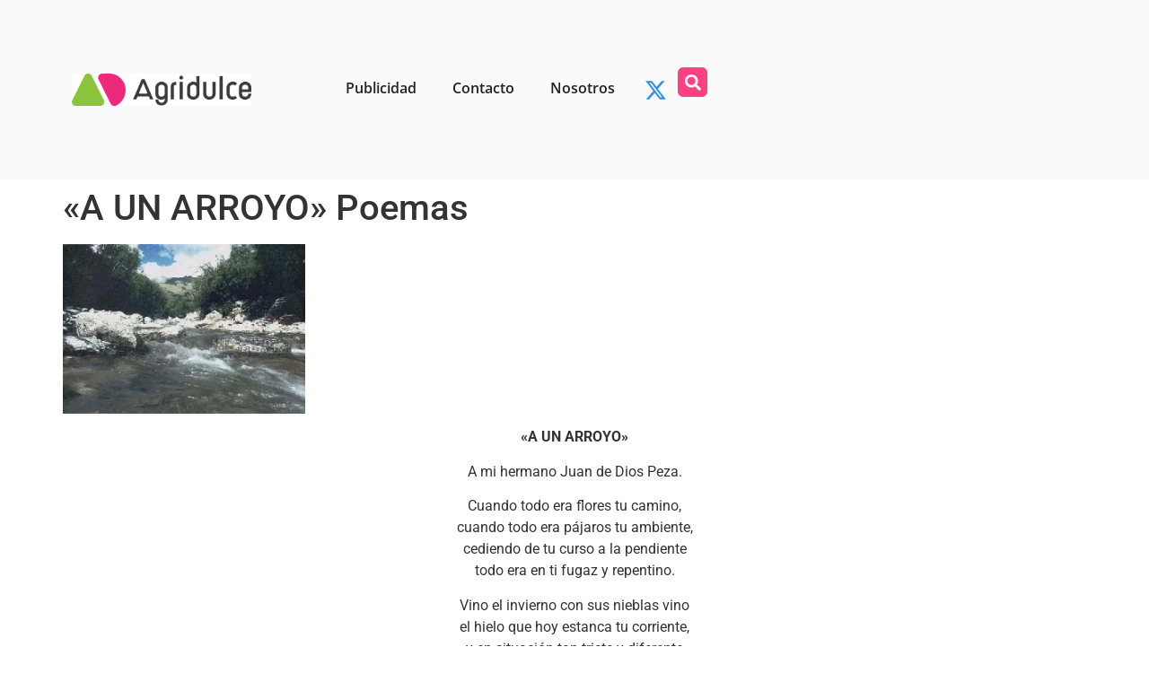

--- FILE ---
content_type: text/css
request_url: https://agridulce.com.mx/wp-content/uploads/elementor/css/post-26577.css?ver=1767966250
body_size: 141
content:
.elementor-26577 .elementor-element.elementor-element-31ffc92{--display:flex;--min-height:400px;--flex-direction:column;--container-widget-width:100%;--container-widget-height:initial;--container-widget-flex-grow:0;--container-widget-align-self:initial;--flex-wrap-mobile:wrap;--justify-content:center}.elementor-26577 .elementor-element.elementor-element-31ffc92:not(.elementor-motion-effects-element-type-background), .elementor-26577 .elementor-element.elementor-element-31ffc92 > .elementor-motion-effects-container > .elementor-motion-effects-layer{background-color:var(--e-global-color-text)}.elementor-widget-image .widget-image-caption{color:var(--e-global-color-text);font-family:var( --e-global-typography-text-font-family ), Sans-serif;font-weight:var(--e-global-typography-text-font-weight)}.ee-tooltip.ee-tooltip-91d2b93.to--top,.ee-tooltip.ee-tooltip-91d2b93.to--bottom{margin-left:0}.ee-tooltip.ee-tooltip-91d2b93.to--left,.ee-tooltip.ee-tooltip-91d2b93.to--right{margin-top:0}.elementor-26577 .elementor-element.elementor-element-91d2b93 img{width:100px;max-width:100px}.elementor-widget-heading .elementor-heading-title{font-family:var( --e-global-typography-primary-font-family ), Sans-serif;font-weight:var(--e-global-typography-primary-font-weight);color:var(--e-global-color-primary)}.elementor-26577 .elementor-element.elementor-element-85ef8bf{text-align:center}.elementor-26577 .elementor-element.elementor-element-85ef8bf .elementor-heading-title{font-family:"Roboto",sans-serif;font-size:14px;font-weight:400;color:#fafafa}.elementor-26577 .elementor-element.elementor-element-d94b52a{text-align:center}.elementor-26577 .elementor-element.elementor-element-d94b52a .elementor-heading-title{font-family:"Roboto",sans-serif;font-size:14px;font-weight:400;color:#fafafa}.elementor-theme-builder-content-area{height:400px}.elementor-location-header:before,.elementor-location-footer:before{content:"";display:table;clear:both}